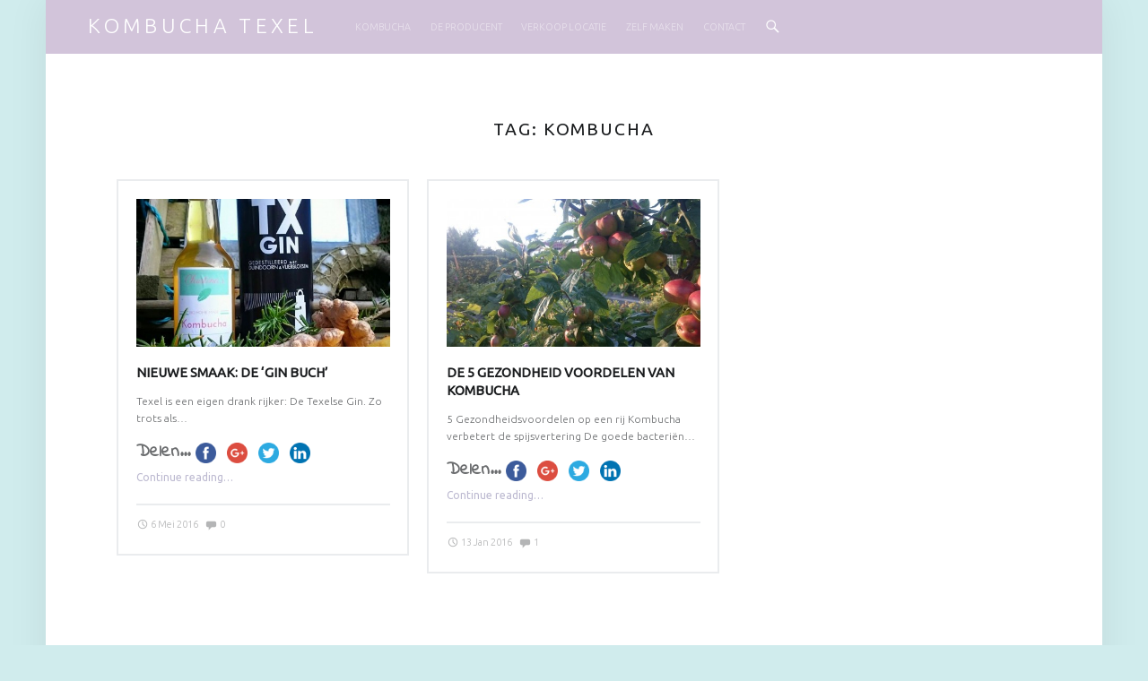

--- FILE ---
content_type: text/html; charset=UTF-8
request_url: http://www.kombuchatexel.nl/tag/kombucha/
body_size: 5154
content:
<!doctype html>
<html class="no-js" lang="nl-NL">

<head>

<title>kombucha &#8211; Kombucha Texel</title>
<meta charset="UTF-8" />
<meta name="viewport" content="width=device-width, initial-scale=1, maximum-scale=1" />
<link rel="profile" href="http://gmpg.org/xfn/11" />
<link rel="pingback" href="http://www.kombuchatexel.nl/xmlrpc.php" />
<link rel="alternate" type="application/rss+xml" title="Kombucha Texel &raquo; Feed" href="http://www.kombuchatexel.nl/feed/" />
<link rel="alternate" type="application/rss+xml" title="Kombucha Texel &raquo; Reactiesfeed" href="http://www.kombuchatexel.nl/comments/feed/" />
<link rel="alternate" type="application/rss+xml" title="Kombucha Texel &raquo; kombucha Tagfeed" href="http://www.kombuchatexel.nl/tag/kombucha/feed/" />
		<script type="text/javascript">
			window._wpemojiSettings = {"baseUrl":"https:\/\/s.w.org\/images\/core\/emoji\/72x72\/","ext":".png","source":{"concatemoji":"http:\/\/www.kombuchatexel.nl\/wp-includes\/js\/wp-emoji-release.min.js?ver=4.4.33"}};
			!function(e,n,t){var a;function i(e){var t=n.createElement("canvas"),a=t.getContext&&t.getContext("2d"),i=String.fromCharCode;return!(!a||!a.fillText)&&(a.textBaseline="top",a.font="600 32px Arial","flag"===e?(a.fillText(i(55356,56806,55356,56826),0,0),3e3<t.toDataURL().length):"diversity"===e?(a.fillText(i(55356,57221),0,0),t=a.getImageData(16,16,1,1).data,a.fillText(i(55356,57221,55356,57343),0,0),(t=a.getImageData(16,16,1,1).data)[0],t[1],t[2],t[3],!0):("simple"===e?a.fillText(i(55357,56835),0,0):a.fillText(i(55356,57135),0,0),0!==a.getImageData(16,16,1,1).data[0]))}function o(e){var t=n.createElement("script");t.src=e,t.type="text/javascript",n.getElementsByTagName("head")[0].appendChild(t)}t.supports={simple:i("simple"),flag:i("flag"),unicode8:i("unicode8"),diversity:i("diversity")},t.DOMReady=!1,t.readyCallback=function(){t.DOMReady=!0},t.supports.simple&&t.supports.flag&&t.supports.unicode8&&t.supports.diversity||(a=function(){t.readyCallback()},n.addEventListener?(n.addEventListener("DOMContentLoaded",a,!1),e.addEventListener("load",a,!1)):(e.attachEvent("onload",a),n.attachEvent("onreadystatechange",function(){"complete"===n.readyState&&t.readyCallback()})),(a=t.source||{}).concatemoji?o(a.concatemoji):a.wpemoji&&a.twemoji&&(o(a.twemoji),o(a.wpemoji)))}(window,document,window._wpemojiSettings);
		</script>
		<style type="text/css">
img.wp-smiley,
img.emoji {
	display: inline !important;
	border: none !important;
	box-shadow: none !important;
	height: 1em !important;
	width: 1em !important;
	margin: 0 .07em !important;
	vertical-align: -0.1em !important;
	background: none !important;
	padding: 0 !important;
}
</style>
<link rel='stylesheet' id='ssbaFont-css'  href='//fonts.googleapis.com/css?family=Indie+Flower&#038;ver=4.4.33' type='text/css' media='all' />
<link rel='stylesheet' id='wm-google-fonts-css'  href='//fonts.googleapis.com/css?family=Ubuntu%3A400%2C300&#038;subset&#038;ver=1.4.8' type='text/css' media='all' />
<link rel='stylesheet' id='wm-genericons-css'  href='http://www.kombuchatexel.nl/wp-content/themes/auberge/genericons/genericons.css?ver=1.4.8' type='text/css' media='all' />
<link rel='stylesheet' id='wm-starter-css'  href='http://www.kombuchatexel.nl/wp-content/themes/auberge/css/starter.css?ver=1.4.8' type='text/css' media='all' />
<link rel='stylesheet' id='wm-stylesheet-css'  href='http://www.kombuchatexel.nl/wp-content/themes/auberge/style.css?ver=1.4.8' type='text/css' media='all' />
<link rel='stylesheet' id='wm-colors-css'  href='http://www.kombuchatexel.nl/wp-content/themes/auberge/css/colors.css?ver=1.4.8' type='text/css' media='all' />
<style id='wm-colors-inline-css' type='text/css'>

body{background-color:#d0eced}.site-header {background-color:#d2c4da;color:#ffffff;}.site-footer {background-color:#bcb9d0;color:#8a8c8e;}.site-banner,.front-page-widgets-wrapper {background-color:#ffd8d8;color:#8a8c8e;}.site-banner-media:before {background:-webkit-linear-gradient(  top, rgba(255,216,216,0) 0%, #ffd8d8 100% );background:  linear-gradient( to bottom, rgba(255,216,216,0) 0%, #ffd8d8 100% );}a,.accent-color{color:#bcb9d0}.site-content div.sharedaddy .sd-content ul li a.sd-button:not(.no-text){color:#ffffff !important}.nav-search-form .form-search{background-color:#bcb9d0}.infinite-loader .spinner > div > div{background:#bcb9d0 !important}mark,ins,.highlight,pre:before,.pagination a,.pagination span,.label-sticky,.nav-search-form .form-search,.button,button,form button,.fl-node-content button,input[type="button"],input[type="reset"],input[type="submit"],.menu-group-nav a,.site-content div.sharedaddy .sd-content ul li a.sd-button:not(.no-text),.post-navigation .nav-previous,.post-navigation .nav-next,.bypostauthor > .comment-body .comment-author:before,.comment-navigation a,.widget_calendar tbody a,.widget .tagcloud a:hover,body #infinite-handle span,.rtb-message,.menu-toggle:before {background-color:#bcb9d0;color:#ffffff;}.label-sticky:before,.label-sticky:after {border-top-color:#bcb9d0;border-right-color:#bcb9d0;}input:focus,select:focus,textarea:focus,.posts .hentry:hover,.widget .tagcloud a:hover,.site .picker__input.picker__input--active{border-color:#bcb9d0}mark,ins,.highlight {-webkit-box-shadow:.38em 0 0 #bcb9d0, -.38em 0 0 #bcb9d0;  box-shadow:.38em 0 0 #bcb9d0, -.38em 0 0 #bcb9d0;}.post-navigation .has-post-thumbnail:before {background:#bcb9d0;background:-webkit-linear-gradient(  right, rgba(188,185,208,0) 19%, #bcb9d0 81% );background:  linear-gradient( to left, rgba(188,185,208,0) 19%, #bcb9d0 81% );}.post-navigation .nav-next.has-post-thumbnail:before {background:#bcb9d0;background:-webkit-linear-gradient( left, rgba(188,185,208,0) 19%, #bcb9d0 81% );background:  linear-gradient( to right, rgba(188,185,208,0) 19%, #bcb9d0 81% );}   ::-webkit-input-placeholder{color:#9a9c9e}   :-ms-input-placeholder{color:#9a9c9e !important}   ::-moz-placeholder{color:#9a9c9e}:disabled::-webkit-input-placeholder{color:#9a9c9e} :disabled:-ms-input-placeholder{color:#9a9c9e !important}   :disabled::-moz-placeholder{color:#9a9c9e}html {font-family:'Ubuntu', 'Helvetica Neue', Helvetica, Arial, sans-serif;font-size:12px;}h1, h2, h3, h4, h5, h6,.h1, .h2, .h3, .h4, .h5, .h6{font-family:'Ubuntu', 'Helvetica Neue', Helvetica, Arial, sans-serif}.site-title{font-family:'Ubuntu', 'Helvetica Neue', Helvetica, Arial, sans-serif}

</style>
<script type='text/javascript' src='http://www.kombuchatexel.nl/wp-includes/js/jquery/jquery.js?ver=1.11.3'></script>
<script type='text/javascript' src='http://www.kombuchatexel.nl/wp-includes/js/jquery/jquery-migrate.min.js?ver=1.2.1'></script>
<link rel='https://api.w.org/' href='http://www.kombuchatexel.nl/wp-json/' />
<link rel="EditURI" type="application/rsd+xml" title="RSD" href="http://www.kombuchatexel.nl/xmlrpc.php?rsd" />
<link rel="wlwmanifest" type="application/wlwmanifest+xml" href="http://www.kombuchatexel.nl/wp-includes/wlwmanifest.xml" /> 
<meta name="generator" content="WordPress 4.4.33" />
<style type="text/css">	.ssba {
									
									
									
									
								}
								.ssba img
								{
									width: 35px !important;
									padding: 6px;
									border:  0;
									box-shadow: none !important;
									display: inline !important;
									vertical-align: middle;
								}
								.ssba, .ssba a
								{
									text-decoration:none;
									border:0;
									background: none;
									font-family: Indie Flower;
									font-size: 	20px;
									
									font-weight: bold;
								}</style><style type="text/css" id="custom-background-css">
body.custom-background { background-color: #d0eced; }
</style>
<link rel="icon" href="http://www.kombuchatexel.nl/wp-content/uploads/2017/10/cropped-Kombucha-Logo-WEB-32x32.png" sizes="32x32" />
<link rel="icon" href="http://www.kombuchatexel.nl/wp-content/uploads/2017/10/cropped-Kombucha-Logo-WEB-192x192.png" sizes="192x192" />
<link rel="apple-touch-icon-precomposed" href="http://www.kombuchatexel.nl/wp-content/uploads/2017/10/cropped-Kombucha-Logo-WEB-180x180.png" />
<meta name="msapplication-TileImage" content="http://www.kombuchatexel.nl/wp-content/uploads/2017/10/cropped-Kombucha-Logo-WEB-270x270.png" />

</head>


<body id="top" class="archive custom-background is-posts-list not-front-page tag tag-4 tag-kombucha">

<div id="page" class="hfeed site">
	<div class="site-inner">


<header id="masthead" class="site-header" role="banner" itemscope itemtype="http://schema.org/WPHeader">

<div class="site-branding"><h1 class="site-title logo type-text"><a href="http://www.kombuchatexel.nl/" title="Kombucha Texel | Gezonde gefermenteerde dorstlesser van Texel"><span class="text-logo">Kombucha Texel</span></a></h1><h2 class="site-description">Gezonde gefermenteerde dorstlesser van Texel</h2></div><nav id="site-navigation" class="main-navigation" role="navigation" itemscope itemtype="http://schema.org/SiteNavigationElement"><span class="screen-reader-text">Kombucha Texel site navigation</span><a class="skip-link screen-reader-text" href="#content">Skip to content</a><div class="main-navigation-inner"><div class="menu"><ul><li class="page_item page-item-2 page_item_has_children"><a href="http://www.kombuchatexel.nl/voorbeeld-pagina/">Kombucha</a><ul class='children'><li class="page_item page-item-4"><a href="http://www.kombuchatexel.nl/voorbeeld-pagina/drink-kombucha/">Het proces</a></li><li class="page_item page-item-24"><a href="http://www.kombuchatexel.nl/voorbeeld-pagina/ingredienten/">Ingrediënten</a></li><li class="page_item page-item-22"><a href="http://www.kombuchatexel.nl/voorbeeld-pagina/soorten/">Gebruik tips</a></li></ul></li><li class="page_item page-item-10"><a href="http://www.kombuchatexel.nl/christinas/">De producent</a></li><li class="page_item page-item-13"><a href="http://www.kombuchatexel.nl/verkoop-locatie/">Verkoop locatie</a></li><li class="page_item page-item-35"><a href="http://www.kombuchatexel.nl/zelf-maken/">Zelf maken</a></li><li class="page_item page-item-62"><a href="http://www.kombuchatexel.nl/contact/">Contact</a></li></ul></div>
<div id="nav-search-form" class="nav-search-form"><a href="#" id="search-toggle" class="search-toggle"><span class="screen-reader-text">Search</span></a>
<form method="get" class="form-search" action="http://www.kombuchatexel.nl/">
	<label for="search-field" class="screen-reader-text">Search</label>
	<input type="search" value="" placeholder="Search field: type and press enter" name="s" class="search-field" id="search-field" />
</form></div></div><button id="menu-toggle" class="menu-toggle" aria-controls="site-navigation" aria-expanded="false">Menu</button></nav>

</header>



<div id="content" class="site-content">
	<div id="primary" class="content-area">
		<main id="main" class="site-main clearfix" role="main">


	<section class="archives-listing">

		<header class="page-header">
			<h1 class="page-title">Tag: kombucha</h1>		</header>

		<div id="posts" class="posts posts-list clearfix" itemscope itemtype="http://schema.org/ItemList">
<article id="post-73" class="post-73 post type-post status-publish format-standard has-post-thumbnail hentry category-nieuwe-smaak category-tips tag-kombucha tag-texelse-gin" itemscope itemprop="blogPost" itemtype="http://schema.org/BlogPosting">

	
		<div class="entry-media">

			<figure class="post-thumbnail" itemprop="image">

				<a href="http://www.kombuchatexel.nl/2016/05/06/nieuwe-smaak-de-gin-buch/" title="Nieuwe smaak: De &#8216;Gin Buch&#8217;"><img width="480" height="280" src="http://www.kombuchatexel.nl/wp-content/uploads/2016/05/gin-480x280.jpg" class="attachment-thumbnail size-thumbnail wp-post-image" alt="gin" /></a>
			</figure>

		</div>

		<div class="entry-inner"><header class="entry-header"><h1 class="entry-title" itemprop="name"><a href="http://www.kombuchatexel.nl/2016/05/06/nieuwe-smaak-de-gin-buch/" rel="bookmark">Nieuwe smaak: De &#8216;Gin Buch&#8217;</a></h1></header><div class="entry-content" itemprop="description"><p class="post-excerpt">Texel is een eigen drank rijker: De Texelse Gin. Zo trots als&hellip;</p>
<!-- Simple Share Buttons Adder (6.1.5) simplesharebuttons.com --><div class="ssba ssba-wrap"><div style="text-align:left">Delen...<a data-site="" class="ssba_facebook_share" href="http://www.facebook.com/sharer.php?u=http://www.kombuchatexel.nl/2016/05/06/nieuwe-smaak-de-gin-buch/"  target="_blank" ><img src="http://www.kombuchatexel.nl/wp-content/plugins/simple-share-buttons-adder/buttons/somacro/facebook.png" title="Facebook" class="ssba ssba-img" alt="Share on Facebook" /></a><a data-site="" class="ssba_google_share" href="https://plus.google.com/share?url=http://www.kombuchatexel.nl/2016/05/06/nieuwe-smaak-de-gin-buch/"  target="_blank" ><img src="http://www.kombuchatexel.nl/wp-content/plugins/simple-share-buttons-adder/buttons/somacro/google.png" title="Google+" class="ssba ssba-img" alt="Share on Google+" /></a><a data-site="" class="ssba_twitter_share" href="http://twitter.com/share?url=http://www.kombuchatexel.nl/2016/05/06/nieuwe-smaak-de-gin-buch/&amp;text=Nieuwe+smaak%3A+De+%E2%80%98Gin+Buch%E2%80%99+"  target="_blank" ><img src="http://www.kombuchatexel.nl/wp-content/plugins/simple-share-buttons-adder/buttons/somacro/twitter.png" title="Twitter" class="ssba ssba-img" alt="Tweet about this on Twitter" /></a><a data-site="linkedin" class="ssba_linkedin_share ssba_share_link" href="http://www.linkedin.com/shareArticle?mini=true&amp;url=http://www.kombuchatexel.nl/2016/05/06/nieuwe-smaak-de-gin-buch/"  target="_blank" ><img src="http://www.kombuchatexel.nl/wp-content/plugins/simple-share-buttons-adder/buttons/somacro/linkedin.png" title="LinkedIn" class="ssba ssba-img" alt="Share on LinkedIn" /></a></div></div><div class="link-more"><a href="http://www.kombuchatexel.nl/2016/05/06/nieuwe-smaak-de-gin-buch/">Continue reading<span class="screen-reader-text"> "Nieuwe smaak: De &#8216;Gin Buch&#8217;"</span>&hellip;</a></div></div><div class="entry-meta"><time datetime="2016-05-06T20:10:12+00:00" class="entry-date entry-meta-element published" title="6 mei 2016 | 20:10" itemprop="datePublished">6 Mei 2016</time> <span class="comments-link entry-meta-element"><a href="http://www.kombuchatexel.nl/2016/05/06/nieuwe-smaak-de-gin-buch/#respond" title="Comments: 0"><span class="comments-title">Comments: </span><span class="comments-count">0</span></a></span> </div></div>
</article>
<article id="post-1" class="post-1 post type-post status-publish format-standard has-post-thumbnail hentry category-gezondheid category-tips tag-detox tag-gezond tag-kombucha tag-ontgiften" itemscope itemprop="blogPost" itemtype="http://schema.org/BlogPosting">

	
		<div class="entry-media">

			<figure class="post-thumbnail" itemprop="image">

				<a href="http://www.kombuchatexel.nl/2016/01/13/hallo-wereld/" title="De 5 gezondheid voordelen van Kombucha"><img width="480" height="280" src="http://www.kombuchatexel.nl/wp-content/uploads/2016/03/DSC_0824-480x280.jpg" class="attachment-thumbnail size-thumbnail wp-post-image" alt="DSC_0824" /></a>
			</figure>

		</div>

		<div class="entry-inner"><header class="entry-header"><h1 class="entry-title" itemprop="name"><a href="http://www.kombuchatexel.nl/2016/01/13/hallo-wereld/" rel="bookmark">De 5 gezondheid voordelen van Kombucha</a></h1></header><div class="entry-content" itemprop="description"><p class="post-excerpt">5 Gezondheidsvoordelen op een rij Kombucha verbetert de spijsvertering De goede bacteriën&hellip;</p>
<!-- Simple Share Buttons Adder (6.1.5) simplesharebuttons.com --><div class="ssba ssba-wrap"><div style="text-align:left">Delen...<a data-site="" class="ssba_facebook_share" href="http://www.facebook.com/sharer.php?u=http://www.kombuchatexel.nl/2016/01/13/hallo-wereld/"  target="_blank" ><img src="http://www.kombuchatexel.nl/wp-content/plugins/simple-share-buttons-adder/buttons/somacro/facebook.png" title="Facebook" class="ssba ssba-img" alt="Share on Facebook" /></a><a data-site="" class="ssba_google_share" href="https://plus.google.com/share?url=http://www.kombuchatexel.nl/2016/01/13/hallo-wereld/"  target="_blank" ><img src="http://www.kombuchatexel.nl/wp-content/plugins/simple-share-buttons-adder/buttons/somacro/google.png" title="Google+" class="ssba ssba-img" alt="Share on Google+" /></a><a data-site="" class="ssba_twitter_share" href="http://twitter.com/share?url=http://www.kombuchatexel.nl/2016/01/13/hallo-wereld/&amp;text=De+5+gezondheid+voordelen+van+Kombucha+"  target="_blank" ><img src="http://www.kombuchatexel.nl/wp-content/plugins/simple-share-buttons-adder/buttons/somacro/twitter.png" title="Twitter" class="ssba ssba-img" alt="Tweet about this on Twitter" /></a><a data-site="linkedin" class="ssba_linkedin_share ssba_share_link" href="http://www.linkedin.com/shareArticle?mini=true&amp;url=http://www.kombuchatexel.nl/2016/01/13/hallo-wereld/"  target="_blank" ><img src="http://www.kombuchatexel.nl/wp-content/plugins/simple-share-buttons-adder/buttons/somacro/linkedin.png" title="LinkedIn" class="ssba ssba-img" alt="Share on LinkedIn" /></a></div></div><div class="link-more"><a href="http://www.kombuchatexel.nl/2016/01/13/hallo-wereld/">Continue reading<span class="screen-reader-text"> "De 5 gezondheid voordelen van Kombucha"</span>&hellip;</a></div></div><div class="entry-meta"><time datetime="2016-01-13T14:06:09+00:00" class="entry-date entry-meta-element published" title="13 januari 2016 | 14:06" itemprop="datePublished">13 Jan 2016</time> <span class="comments-link entry-meta-element"><a href="http://www.kombuchatexel.nl/2016/01/13/hallo-wereld/#comments" title="Comments: 1"><span class="comments-title">Comments: </span><span class="comments-count">1</span></a></span> </div></div>
</article></div>
	</section>

	

		</main><!-- /#main -->
	</div><!-- /#primary -->
</div><!-- /#content -->



<footer id="colophon" class="site-footer" itemscope itemtype="http://schema.org/WPFooter">

<div class="site-footer-area footer-area-site-info"><div class="site-info-container"><div class="site-info" role="contentinfo">&copy; 2026 <a href="http://www.kombuchatexel.nl/" title="Kombucha Texel">Kombucha Texel</a>. Powered by <a href="https://wordpress.org">WordPress</a>. Theme by <a href="http://www.webmandesign.eu/">WebMan Design</a>. <a href="#top" id="back-to-top" class="back-to-top">Back to top &uarr;</a></div></div></div>

</footer>


	</div><!-- /.site-inner -->
</div><!-- /#page -->

<script type='text/javascript' src='http://www.kombuchatexel.nl/wp-content/plugins/simple-share-buttons-adder/js/ssba.min.js?ver=4.4.33'></script>
<script type='text/javascript' src='http://www.kombuchatexel.nl/wp-includes/js/masonry.min.js?ver=3.1.2'></script>
<script type='text/javascript' src='http://www.kombuchatexel.nl/wp-includes/js/jquery/jquery.masonry.min.js?ver=3.1.2'></script>
<script type='text/javascript' src='http://www.kombuchatexel.nl/wp-content/themes/auberge/js/imagesloaded.pkgd.min.js?ver=1.4.8'></script>
<script type='text/javascript' src='http://www.kombuchatexel.nl/wp-content/themes/auberge/js/scripts-navigation.js?ver=1.4.8'></script>
<script type='text/javascript'>
/* <![CDATA[ */
var $scriptsInline = {"text_menu_group_nav":"\u2191 Menu sections"};
/* ]]> */
</script>
<script type='text/javascript' src='http://www.kombuchatexel.nl/wp-content/themes/auberge/js/scripts-global.js?ver=1.4.8'></script>
<script type='text/javascript' src='http://www.kombuchatexel.nl/wp-content/themes/auberge/js/skip-link-focus-fix.js?ver=1.4.8'></script>
<script type='text/javascript' src='http://www.kombuchatexel.nl/wp-includes/js/wp-embed.min.js?ver=4.4.33'></script>

</body>

</html>

--- FILE ---
content_type: text/css
request_url: http://www.kombuchatexel.nl/wp-content/themes/auberge/style.css?ver=1.4.8
body_size: 10362
content:
/**
 * Theme Name:   Auberge
 * Theme URI:    http://www.webmandesign.eu/auberge-wordpress-theme/
 * Author:       WebMan
 * Author URI:   http://www.webmandesign.eu/
 * Description:  <strong>Auberge</strong> is responsive, retina-ready, modern restaurant and café WordPress theme. Supports Beaver Builder page builder plugin, Jetpack plugin to create a food menu, Schema.org markup, Theme Hook Alliance action hooks, translation-ready code, header slideshow, customizable colors and layout, and other cool features. The theme is compatible with Chrome, Safari, Opera, Firefox, Internet Explorer 9+ browsers. Thank you for using one of WebMan's themes (more cool WordPress themes can be found at www.webmandesign.eu). Theme demo at http://themedemos.webmandesign.eu/auberge/
 * Version:      1.4.8
 * License:      GNU General Public License v3
 * License URI:  http://www.gnu.org/licenses/gpl-3.0.html
 * Tags:         black, gray, green, silver, white, light, dark, one-column, two-columns, three-columns, four-columns, right-sidebar, responsive-layout, custom-background, custom-colors, custom-header, custom-menu, editor-style, featured-image-header, featured-images, flexible-header, full-width-template, microformats, sticky-post, theme-options, threaded-comments, translation-ready
 * Text Domain:  wm_domain
 *
 * This theme, like WordPress, is licensed under the GPL.
 * Use it to make something cool, have fun, and share what you've learned with others.
 */





/**
 * CONTENT:
 *
 *   1. Font icons basics
 *   2. Core styles
 *   3. Typography
 *   4. WordPress styles
 *   5. Forms
 *   6. Headings
 *   7. Site header
 *   8. Site content
 *   9. Comments
 *  10. Sidebar and widgets
 *  11. Site footer
 * 100. Plugins integration
 * 200. Responsive styles
 */





/**
 * 1. Font icons basics
 */

	pre:before,
	#cancel-comment-reply-link:before,
	.menu-toggle:before,
	.main-navigation .menu-item-has-children > a:after,
	.search-toggle:before,
	.social-links a:before,
	.posts .type-page:before,
	.posts .type-nova_menu_item:before,
	.search-results .type-post:before,
	.entry-meta-element:before,
	.entry-meta .comments-link a:before,
	.entry-meta .entry-likes a:before,
	.post-table-of-contents a:before,
	.bypostauthor .comment-author:before,
	.post-navigation .meta-nav:after,
	.post-navigation .meta-nav:before,
	.comment-edit-link:before,
	.comment-reply-link:before,
	.widget_archive li:before,
	.widget_categories li:before,
	.widget_nav_menu li:before,
	.widget_pages li:before,
	.widget_recent_comments li:before,
	.widget_recent_entries li:before,
	.widget_zilla_likes_widget li:before,
	.rtb-booking-form legend:before,
	.rtb-booking-form .add-message a:before {
		font-family: 'Genericons';
		font-style: normal;
		font-weight: normal;
		font-variant: normal;
		text-decoration: inherit;
		text-transform: none;
		-moz-osx-font-smoothing: grayscale;
		 -webkit-font-smoothing: antialiased;
		speak: none;
	}

	.genericon.vertical-align-middle:before   { vertical-align: middle;   }
	.genericon.vertical-align-baseline:before { vertical-align: baseline; }
	.genericon.vertical-align-bottom:before   { vertical-align: bottom;   }





/**
 * 2. Core styles
 */

	/**
	 * Main layout
	 */

		body {
			padding-left: 4%;
			padding-right: 4%;
		}

			.site {
				width: 100%;
				max-width: 1640px;
				margin: 0 auto;
				-webkit-box-shadow: 0 0 3.62rem rgba(0,0,0, .07);
				        box-shadow: 0 0 3.62rem rgba(0,0,0, .07);
			}

			.site-content,
			.fl-builder.home .page-section,
			.site-footer-area,
			.front-page-widgets,
			.breadcrumbs {
				width: 1020px;
				max-width: 88%;
				margin: 0 auto;
			}



	/**
	 * Global elements and classes
	 */


		hr { margin: 3.62em 0; }



		/**
		 * Tables
		 */

			caption { text-align: left; }



		/**
		 * Classes
		 */

			.text-center { text-align: center; }



		/**
		 * Clearing
		 */

			.menu-items:before,
			.menu-items:after {
				content: ' ';
				display: table;
			}
			.menu-items:after { clear: both; }



	/**
	 * Pagination
	 */

		.pagination {
			margin-top: 1.62rem;
			text-align: center;
		}

		/* Dots */

			.pagination > span.dots,
			.pagination .extend {
				background: transparent;
				color: inherit;
			}





/**
 * 3. Typography
 *
 * Tips from:
 * @link  http://goo.gl/Hhb0jD
 * @link  http://typeplate.com
 * @link  http://www.pearsonified.com/typography/
 */

	/**
	 * Base
	 */

		html { font-family: 'Ubuntu', 'Helvetica Neue', Helvetica, Arial, sans-serif; }



	/**
	 * Font sizes
	 */

		/**
		 * Relative font sizes:
		 */

			/* Relative to root */

				.widget-title { font-size: .81rem; }

				.site-title { font-size: 1.9rem; }

				.site-banner h1 { font-size: 3.62rem; }

			/* Relative to container */

				.entry-title .entry-edit { font-size: .62em; }

				.sidebar,
				.menu-group-nav-link { font-size: .81em; }

				.main-navigation .menu,
				.nav-search-form,
				.food-menu-item-description,
				.posts .entry-meta,
				.site-footer { font-size: .9em; }

				.food-menu-item-header h3 { font-size: 1.15em; }

				.posts .entry-title,
				.comments-title,
				.social-links { font-size: 1.24em; }

				.post-navigation a { font-size: 1.38em; }

				.nav-search-form .search-field { font-size: 1.62em; }

				.error-404 .page-title,
				.not-found .page-title { font-size: 2.24em; }



	/**
	 * Font weights
	 */

		body,
		.entry-title .entry-edit,
		.site-title,
		.items .food-menu-item-description .post-excerpt,
		.pagination,
		.post-navigation .meta-nav { font-weight: 300; }

		h1, h2, h3, h4, h5, h6,
		.h1, .h2, .h3, .h4, .h5, .h6,
		.site-banner .post .entry-title,
		.link-more,
		.is-singular .post-excerpt,
		.post-excerpt.has-more-tag,
		#back-to-top { font-weight: 400; }

		abbr { font-weight: 600; }

		.active-menu-item > a,
		.post .entry-title,
		.menu-group-title,
		.comment-form label { font-weight: 700; }



	/**
	 * Line heights
	 */

		.site-header,
		.type-img a { line-height: 5rem; }

		.post-navigation a { line-height: 1.38; }

		.food-menu-item-header h3 { line-height: 1.19; }

		.site-header .social-links { line-height: inherit; }





/**
 * 4. WordPress styles
 */

	/**
	 * Sticky posts
	 */

		.sticky {}

			.label-sticky {
				position: absolute;
				display: block;
				width: 32px;
				height: 32px;
				right: 0;
				top: 0;
				line-height: 28px;
				text-align: center;
				z-index: 10;
			}

				.label-sticky .genericon {
					margin-left: -.38em;
					font-size: 18px;
					vertical-align: bottom;
				}

				.label-sticky:before,
				.label-sticky:after {
					content: '';
					position: absolute;
					display: block;
					border: 16px solid transparent;
				}
					.label-sticky:before {
						right: 100%;
						top: 0;
					}
					.label-sticky:after {
						right: 0;
						top: 100%;
					}





/**
 * 5. Forms
 */

	/**
	 * Basic form styles
	 */

		/* Buttons */

			.button,
			button,
			input[type="button"],
			input[type="reset"],
			input[type="submit"] {
				padding: 1em;
				border: 0;
			}

				.button:hover,
				button:hover,
				input[type="button"]:hover,
				input[type="reset"]:hover,
				input[type="submit"]:hover,
				.button:focus,
				button:focus,
				input[type="button"]:focus,
				input[type="reset"]:focus,
				input[type="submit"]:focus,
				.button:active,
				button:active,
				input[type="button"]:active,
				input[type="reset"]:active,
				input[type="submit"]:active { opacity: .75; }

				.button:active,
				button:active,
				input[type="button"]:active,
				input[type="reset"]:active,
				input[type="submit"]:active { opacity: .9; }



	/**
	 * Comments form
	 */

		#cancel-comment-reply-link:before {
			content: '\f405';
			margin-right: .19em;
			font-size: 1.38em;
			vertical-align: middle;
		}





/**
 * 6. Headings
 */

	h1, h2, h3, h4, h5, h6,
	.h1, .h2, .h3, .h4, .h5, .h6 { text-transform: uppercase; }

	h1, h2, h3,
	.h1, .h2, .h3 { letter-spacing: .1em; }



	/**
	 * Entry title
	 */

		.entry-title,
		.page-title {
			padding: 0;
			margin: 0 0 6%;
			text-transform: uppercase;
			-ms-word-wrap: break-word;
    	    word-wrap: break-word;
		}

		.page-title {
			padding: 3.62rem 0;
			margin: 0;
			text-align: center;
			border-top: 2px solid;
		}
			.archive .page-title,
			.search .page-title,
			.error404 .page-title {
				padding-top: 0;
				border: 0;
			}

		.tax-nova_menu .page-header,
		.tax-nova_menu .menu-group-nav,
		.tax-nova_menu .menu-group-nav-link { display: none; }



	/**
	 * Widget title
	 */

		.widget-title { letter-spacing: .1em; }





/**
 * 7. Site header
 */

	.site-header {
		position: relative;
		padding: 0 4%;
		z-index: 999;
	}



	/**
	 * Site branding (logo)
	 */

		.site-branding {
			float: left;
			display: inline-block;
			margin: 0;
			color: inherit;
		}

			.site-title {
				display: inline-block;
				position: relative;
				top: -.09em;
				margin: 0;
				letter-spacing: .19em;
				text-transform: uppercase;
				vertical-align: middle;
			}
			.site-title,
			.logo-font { text-rendering: auto; }

			.site-description {
				clip: rect(1px, 1px, 1px, 1px);
				position: absolute !important;
				height: 1px;
				width: 1px;
				overflow: hidden;
			}

			.site-title,
			.site-branding a,
			.site-branding a:hover,
			.site-branding a:active {
				text-decoration: none;
				color: inherit;
			}

			.site-branding img {
				display: inline-block;
				width: auto;
				max-height: 4.62rem;
				vertical-align: middle;
			}



	/**
	 * Navigation
	 */

		.main-navigation {
			float: left;
			position: relative;
			display: inline-block;
			margin-left: 4%;
		}

			.main-navigation a:hover,
			.main-navigation a:active { color: inherit; }

			.main-navigation .menu { float: left; }

			.main-navigation ul {
				padding: 0;
				margin: 0;
				text-transform: uppercase;
				list-style: none;
			}

				.main-navigation li {
					float: left;
					position: relative;
					padding: 0;
					margin: 0 2em 0 0;
					white-space: nowrap;
				}

					.main-navigation ul a {
						display: inline-block;
						max-width: 100%; /* fix for FF and IE */
						padding: 0;
						text-decoration: none;
						color: inherit;
						opacity: .5;
						-webkit-transition: all .4s ease-in-out;
						        transition: all .4s ease-in-out;
					}

					.menu-item-description {
						display: block;
						text-transform: uppercase;
						opacity: .5;
					}
						.main-navigation .menu > ul > li > a .menu-item-description { display: none; }

			/* Submenu expander button */

				.main-navigation .expander {
					display: inline-block;
					position: absolute;
					width: 16px;
					height: 16px;
					right: 0;
					top: 50%;
					padding: 0;
					margin-left: 2px;
					line-height: 12px;
					text-align: center;
					font-size: 14px;
					font-weight: 400;
					border: 1px solid;
					border-radius: 50%;
					-webkit-transform: translateY(-50%);
					    -ms-transform: translateY(-50%);
					        transform: translateY(-50%);
				}

				.main-navigation li li .expander { right: 1em; }

					.main-navigation .expander::before { content: '+'; }

					.main-navigation li:hover > a .expander::before,
					.main-navigation li[aria-expanded="true"] > a .expander::before { content: '-'; }

				.main-navigation li.menu-item-has-children > a { padding-right: 1.62em; }
				.main-navigation li li.menu-item-has-children > a { padding-right: 2.62em; }



			/**
			 * Submenu
			 */

				.main-navigation li ul {
					position: absolute;
					visibility: hidden;
					min-width: 100%;
					min-width: calc( 100% + 3.24em );
					left: -1.62em;
					top: 138%;
					padding: 0 0 .38em;
					margin: 0;
					text-transform: none;
					opacity: 0;
					z-index: 99;
					border-radius: 0 0 .38em .38em;
					-webkit-box-shadow: 0 5px 20px 0 rgba(0,0,0, .4);
					        box-shadow: 0 5px 20px 0 rgba(0,0,0, .4);
					-webkit-transition: all .4s ease-in-out;
					        transition: all .4s ease-in-out;
				}
				.main-navigation li:hover > ul,
				.main-navigation li[aria-expanded="true"] > ul {
					visibility: visible;
					top: 100%;
					opacity: 1;
				}

					.main-navigation li li,
					.main-navigation li li a {
						-webkit-transition: all .2s ease-in-out;
						        transition: all .2s ease-in-out;
					}

					.main-navigation li li {
						float: none;
						display: block;
						margin: 0;
						line-height: 1.62;
						border-top: 1px solid;
					}
						.main-navigation li li:first-child { border: 0; }

						.main-navigation li li > a {
							display: block;
							padding: .62em 1.62em;
							color: inherit;
						}



				/**
				 * Sub-submenu
				 */

					.main-navigation li li ul {
						visibility: hidden;
						min-width: 0;
						left: 119%;
						right: auto;
						padding-top: .38em;
						border-radius: .38em;
						-webkit-transition: opacity .4s, left .4s ease-in-out;
						        transition: opacity .4s, left .4s ease-in-out;
					}
						.main-navigation li li:hover > ul,
						.main-navigation li li[aria-expanded="true"] > ul {
							left: 100%;
							right: auto;
							top: -.38em;
						}



		/**
		 * Active menu item
		 */

			.main-navigation .menu a:hover,
			.main-navigation .menu li:hover > a,
			.main-navigation .menu li.active-menu-item > a { opacity: 1; }



		/**
		 * Mobile menu toggle
		 */

			.menu-toggle { display: none; }



		/**
		 * Navigation search form
		 */

			.nav-search-form {
				float: right;
				padding: 0;
				vertical-align: top;
			}

				.search-toggle {
					display: inline-block;
					position: relative;
					font-size: 1.62rem;
					color: inherit;
					vertical-align: top;
				}
					.search-toggle:before {
						content: '\f400';
						vertical-align: top;
					}
					.nav-search-form.active .search-toggle:before { content: '\f406'; }

					.search-toggle:hover { text-decoration: none; }

				.nav-search-form .form-search {
					position: absolute;
					width: 100%;
					max-width: 100%;
					top: -100%;
					right: 0;
					padding: 1rem;
					text-align: center;
					line-height: 1;
					opacity: 0;
					z-index: -1;
					overflow: hidden;
					-webkit-box-shadow: 0 5px 20px 0 rgba(0,0,0, .2);
					        box-shadow: 0 5px 20px 0 rgba(0,0,0, .2);
					-webkit-transition: all .2s ease-in-out;
					        transition: all .2s ease-in-out;
				}
					.nav-search-form.active .form-search,
					.no-js .nav-search-form:hover .form-search {
						top: 100%;
						opacity: 1;
					}

					.nav-search-form .search-field,
					.nav-search-form .search-field:focus {
						padding: 4% 2%;
						vertical-align: top;
					}



	/**
	 * Social links menu
	 */

		.social-links { float: right; }
		.social-links a { opacity: .5; }

			.social-links ul {
				margin: 0;
				list-style: none;
				overflow: hidden;
			}

				.social-links li { float: left; }

					.social-links a {
						padding-left: .62em;
						color: inherit;
						-webkit-transition: all .4s;
						        transition: all .4s;
					}
						.social-links a:hover {
							text-decoration: none;
							opacity: 1;
						}

						.social-links a:before {
							content: '';
							display: inline-block;
							vertical-align: top;
						}

						.social-links a[href^="http"]:before,
						.social-links .website a:before                  { content: '\f475'; }

						.social-links a[href*="mailto:"]:before,
						.social-links .email a:before                    { content: '\f410'; }

						.social-links a[href*="/feed/"]:before,
						.social-links .rss a:before                      { content: '\f413'; }


						.social-links a[href*="codepen.io"]:before,
						.social-links .codepen a:before                  { content: '\f216'; }

						.social-links a[href*="digg.com"]:before,
						.social-links .digg a:before                     { content: '\f221'; }

						.social-links a[href*="dribbble.com"]:before,
						.social-links .dribbble a:before                 { content: '\f201'; }

						.social-links a[href*="dropbox.com"]:before,
						.social-links .dropbox a:before                  { content: '\f225'; }

						.social-links a[href*="facebook.com"]:before,
						.social-links .facebook a:before                 { content: '\f204'; }

						.social-links a[href*="flickr.com"]:before,
						.social-links .flickr a:before                   { content: '\f211'; }

						.social-links a[href*="foursquare.com"]:before,
						.social-links .foursquare a:before               { content: '\f226'; }

						.social-links a[href*="github.com"]:before,
						.social-links .github a:before                   { content: '\f200'; }

						.social-links a[href*="instagram.com"]:before,
						.social-links .instagram a:before                { content: '\f215'; }

						.social-links a[href*="linkedin.com"]:before,
						.social-links .linkedin a:before                 { content: '\f207'; }

						.social-links a[href*="pinterest.com"]:before,
						.social-links .pinterest a:before                { content: '\f209'; }

						.social-links a[href*="plus.google.com"]:before,
						.social-links .google-plus a:before              { content: '\f218'; }

						.social-links a[href*="getpocket.com"]:before,
						.social-links .pocket a:before                   { content: '\f224'; }

						.social-links a[href*="polldaddy.com"]:before,
						.social-links .polldaddy a:before                { content: '\f217'; }

						.social-links a[href*="reddit.com"]:before,
						.social-links .reddit a:before                   { content: '\f222'; }

						.social-links a[href*="skype:"]:before,
						.social-links .skype a:before                    { content: '\f220'; }

						.social-links a[href*="spotify.com"]:before,
						.social-links .spotify a:before                  { content: '\f515'; }

						.social-links a[href*="stumbleupon.com"]:before,
						.social-links .stumbleupon a:before              { content: '\f223'; }

						.social-links a[href*="tumblr.com"]:before,
						.social-links .tumblr a:before                   { content: '\f214'; }

						.social-links a[href*="twitch.tv"]:before,
						.social-links .twitch a:before                   { content: '\f516'; }

						.social-links a[href*="twitter.com"]:before,
						.social-links .twitter a:before                  { content: '\f202'; }

						.social-links a[href*="vimeo.com"]:before,
						.social-links .vimeo a:before                    { content: '\f212'; }

						.social-links a[href*="wordpress.org"]:before,
						.social-links a[href*="wordpress.com"]:before,
						.social-links .wordpress a:before                { content: '\f205'; }

						.social-links a[href*="youtube.com"]:before,
						.social-links .youtube a:before                  { content: '\f213'; }



	/**
	 * Site banner (featured content)
	 */

		.site-banner {
			clear: both;
			position: relative;
		}

			.no-js .site-banner.enable-slider .hentry,
			.enable-slider .site-banner-inner:not(.slick-slider) .hentry { display: none; }
			.no-js .site-banner.enable-slider .hentry:first-child,
			.enable-slider .site-banner-inner:not(.slick-slider) .hentry:first-child { display: block; }

			.site-banner-header {
				position: absolute;
				width: 100%;
				bottom: 19%;
			}

			.site-banner a,
			.site-banner a:hover { text-decoration: none; }

			.site-banner h1,
			.site-banner .slider-nav,
			.site-banner .slick-dots {
				width: 1020px;
				max-width: 88%;
				padding: 0 19rem 0 0;
				margin: 0 auto;
				text-transform: none;
				letter-spacing: 2px;
				color: inherit;
			}

			.site-banner-media {
				position: relative;
				z-index: 0;
			}
				.site-banner-media:before {
					content: '';
					position: absolute;
					display: block;
					width: 100%;
					height: 38%;
					left: 0;
					bottom: 0;
					z-index: 1;
				}





/**
 * 8. Site content
 */

	.site-content { padding: 6% 0; }
		.home .site-content { padding: 4% 0; }



	/**
	 * Main content area
	 */

		.is-singular .site-main > .hentry {
			position: relative;
			float: left;
			width: 62%;
		}

		.single-post .entry-header { margin-bottom: 1.62em; }
		.single-post .main-heading.entry-header { margin-bottom: 0; }



		/**
		 * Post excerpt
		 */

			.single .post-excerpt,
			.post-excerpt.has-more-tag { text-transform: uppercase; }



		/**
		 * Media
		 */

			/* Images */

				.is-singular.not-front-page .entry-media { margin-bottom: 6%; }

				a img {
					-webkit-transition: all .4s ease-in-out;
					        transition: all .4s ease-in-out;
				}
					a img:hover {
						-webkit-box-shadow: 0 1rem .62rem -.62rem rgba(0,0,0, .25);
						        box-shadow: 0 1rem .62rem -.62rem rgba(0,0,0, .25);
					}

			/* Videos */

				.video-container,
				.wp-video .mejs-container,
				.wp-video-playlist .mejs-container {
					position: relative;
					max-width: 100%;
					height: 0 !important;
					padding: 0 0 56.25%; /* 16:9 ratio only */
				}
					.video-container iframe,
					.video-container object,
					.video-container embed,
					.wp-video .mejs-container .mejs-inner,
					.wp-video-playlist .mejs-container .mejs-inner {
						position: absolute;
						width: 100%;
						height: 100%;
						left: 0;
						top: 0;
					}

				.wp-video {
					width: 100% !important;
					height: auto !important;
				}



		/**
		 * Content columns
		 */

			.column {
				float: left;
				margin: 0 6% 0 0;
			}
			.column.last { margin-right: 0; }

				.column-12 { width: 47%;    }
				.column-13 { width: 29.33%; }
				.column-23 { width: 64.66%; }
				.column-14 { width: 21%;    }
				.column-34 { width: 73%;    }



		/**
		 * Page sections
		 */

			/* Page section basic elements */

				.page-section:first-child .page-title {
					padding-top: 0;
					border-top: 0;
				}

					.archive-link {
						clear: both;
						padding: 0 0 6%;
						text-align: center;
					}
						.archive-link a { display: inline-block; }

			/* Posts list in page section */

				.page-section .posts .hentry {
					z-index: 0;
					-webkit-transition: padding .4s, height .4s, -webkit-transform .4s, -webkit-box-shadow .4s;
					        transition: padding .4s, height .4s, transform .4s, box-shadow .4s;
				}
				.page-section .posts .hentry:hover {
					padding: 1.62rem;
					z-index: 9;
					-webkit-box-shadow: 0 .38rem 1.62rem rgba(0,0,0, .2);
					        box-shadow: 0 .38rem 1.62rem rgba(0,0,0, .2);
				}
				.page-section .posts .has-post-thumbnail { padding: 0; }
				.page-section .posts .has-post-thumbnail:hover {
					-webkit-transform: translateY( -1.62rem );
					    -ms-transform: translateY( -1.62rem );
					        transform: translateY( -1.62rem );
				}

					.page-section .posts .entry-media + .entry-inner {
						max-height: 0;
						padding-left: 1.62rem;
						padding-right: 1.62rem;
						margin-top: 0;
						opacity: 0;
						overflow: hidden;
						-webkit-transition: all .4s;
						        transition: all .4s;
					}
					.page-section .posts .hentry:hover .entry-media + .entry-inner {
						max-height: 400px;
						padding-left: 0;
						padding-right: 0;
						margin-top: 1.62rem;
						opacity: 1;
					}

			/* Page content after page section */

				.page-section + .hentry {
					padding-top: 6%;
					border-top: 2px solid;
				}

					.page-section + .hentry .entry-media { margin-bottom: 6%; }

			/* Page section after page content */

				.clear + .page-section,
				.hentry + .page-section,
				.sidebar + .page-section { margin-top: 6%; }



		/**
		 * Posts parts (post table of contents)
		 */

			.post-table-of-contents a:before {
				content: '\f404';
				margin-right: .38em;
				vertical-align: middle;
			}

			.post-table-of-contents .passed a:before { content: '\f418'; }

			.post-table-of-contents .current a:before { content: '\f403'; }



		/**
		 * Posts list
		 */

			.posts { margin: 0 -1%; }

				.posts .hentry {
					float: left;
					position: relative;
					width: 31.333%;
					padding: 1.62rem;
					margin: 0 1% 2%;
					border: 2px solid;
					-webkit-transition: border-color .6s;
					        transition: border-color .6s;
				}

					.posts .entry-title {
						margin-bottom: 1rem;
						letter-spacing: 0;
					}

					.posts .entry-inner { padding: 0; }
						.posts .entry-media + .entry-inner { margin-top: 1.62rem; }
						.posts .entry-inner p { margin-bottom: 1rem; }
						.link-more { margin-bottom: 1.62em; }

			/* Search list */

				.posts .type-page .post-excerpt,
				.posts .type-nova_menu_item .post-excerpt { margin-bottom: 0; }

				.posts .type-page:before,
				.posts .type-nova_menu_item:before,
				.search-results .type-post:before {
					display: inline-block;
					width: 2rem;
					height: 2rem;
					margin-bottom: 1rem;
					line-height: 2rem;
					text-align: center;
					font-size: 1.38rem;
					border: 1px solid;
					border-radius: 50%;
				}

					.search-results .type-post:before { content: '\f411'; }
					.posts .type-page:before { content: '\f443'; }
					.posts .type-nova_menu_item:before {
						content: '\e603';
						font-family: 'nova-font';
					}

			/* Archives tax description */

				.taxonomy-description {
					padding: 0 19%;
					margin-bottom: 3.62rem;
					text-align: center;
				}



		/**
		 * Items list (Food Menu items)
		 */

			.items {}

				.items section {
					clear: both;
					width: 62%;
					padding-bottom: 1em;
					margin-left: 38%;
					margin-bottom: 3.62em;
					border-bottom: 2px solid;
				}
				.items section:last-child {
					padding-bottom: 0;
					margin-bottom: 1em;
					border: 0;
				}

					.menu-group-header {
						float: left;
						width: 50%;
						padding-top: 3.62rem;
						margin-top: -3.62rem;
						margin-left: -61.29%;
					}
						.menu-group-header:focus { outline: 0; }

					.items .hentry {
						float: left;
						width: 46%;
						margin: 0 6% 2% 0;
					}
					.items .hentry:nth-child(2n+1) { margin-right: 0; }

						.items .entry-media { margin-bottom: 1rem; }
						.home .items .entry-media { display: none; }

						.food-menu-item-header {
							margin-bottom: .38em;
							overflow: hidden;
						}
							.food-menu-item-header .entry-title,
							.single-nova_menu_item .food-menu-item-header {
								margin: 0;
								overflow: hidden;
							}
							.single-nova_menu_item .food-menu-item-header .entry-title { margin-bottom: 6%; }

							.food-menu-item-title {
								float: left;
								max-width: 80%;
								letter-spacing: 0;
							}
							.food-menu-item-price {
								float: right;
								margin-left: 1em;
								letter-spacing: 0;
							}

				/* Food menu groups (sections) navigation */

					.menu-group-nav {
						list-style: none;
						padding: 3.62rem 0;
						margin: -3.62rem 0 0;
						text-align: center;
						outline: 0;
					}
						.menu-group-nav li {
							display: inline-block;
							margin-right: 1.62em;
						}
						.menu-group-nav a {
							display: inline-block;
							padding: .38em 1em;
						}

					.menu-group-nav-link {
						display: inline-block;
						padding: .62em 1em;
						margin-top: 1rem;
						text-transform: uppercase;
						border: 2px solid;
					}



		/**
		 * Entry meta
		 *
		 * JetPack plugin support (@link http://jetpack.me/)
		 * ZillaLikes plugin support (@link http://www.themezilla.com/plugins/zillalikes/)
		 */

			.posts .entry-meta { margin-top: 0; }

			.single .entry-meta {
				padding: 1em 0;
				margin-top: 0;
				border-bottom: 2px solid;
			}
			.single .entry-meta-top { margin-bottom: 1.62em; }

			.entry-meta .author:before          { content: '\f304'; }
			.entry-meta .cat-links:before       { content: '\f301'; }
			.entry-meta .comments-link a:before { content: '\f300'; }
			.entry-meta .entry-date:before      { content: '\f303'; }
			.entry-meta .tags-links:before      { content: '\f302'; }
			.entry-meta .entry-likes a:before   { content: '\f461'; }
			.entry-meta .entry-edit:before      { content: '\f411'; }

			/* JetPack plugin support */

				.site-content div.sharedaddy .sd-content ul li a.sd-button:not(.no-text):hover { opacity: .75; }



	/**
	 * Previous/next post link
	 */

		.post-navigation {
			padding-top: 2px;
			margin: 0;
			border-bottom: 2px solid;
		}

			.post-navigation .nav-previous,
			.post-navigation .nav-next {
				position: relative;
				background-position: 50% 50%;
				background-size: cover;
			}
			.post-navigation .nav-next { text-align: right; }

				.post-navigation .has-post-thumbnail:before {
					content: '';
					display: block;
					position: absolute;
					left: 0;
					top: 0;
					width: 100%;
					height: 100%;
					opacity: .85;
					z-index: 0;
					-webkit-transition: all .4s;
					        transition: all .4s;
				}
					.post-navigation .has-post-thumbnail:hover:before { opacity: 1; }

				.post-navigation a {
					display: block;
					position: relative;
					padding: 10% 38% 4% 8%;
					margin-bottom: 2px;
					color: inherit;
					z-index: 1;
				}
					.post-navigation .nav-next a {
						padding-left: 38%;
						padding-right: 8%;
					}
					.post-navigation a:hover { text-decoration: none; }

					.post-navigation .meta-nav {
						display: block;
						margin-bottom: .62em;
						text-transform: uppercase;
						font-size: .5em;
					}
						.post-navigation .nav-next .meta-nav:after {
							content: '\f429';
							margin-left: .62em;
						}
						.post-navigation .nav-previous .meta-nav:before {
							content: '\f430';
							margin-right: .62em;
						}




	/**
	 * Special pages
	 */

		/**
		 * Error 404 page
		 */

			.error-404,
			.not-found {
				text-align: center;
				font-size: 1.62em;
			}

				.error-404 h1,
				.not-found h1 { padding-bottom: .62em; }

				.error-404 p,
				.not-found p,
				.error-404 a,
				.not-found a { color: inherit; }

				.error-404 form,
				.not-found form {
					display: inline-block;
					width: 62%;
					text-align: center;
				}



		/**
		 * Page templates
		 */

			/**
			 * Food menu page
			 */

				.page-template-page-template_menu-php .hentry + .page-section { margin-top: 0; }



			/**
			 * Fullwidth page
			 */

				.is-singular .site-main > .attachment.hentry,
				.page-template-page-template_fullwidth-php .site-main > .hentry,
				.page-template-page-template_menu-php .site-main > .hentry {
					float: none;
					width: 100%;
				}

				.home.page-template-page-template_fullwidth-php .site-content .page .entry-title { text-align: center; }





/**
 * 9. Comments
 */

	.comments-area {
		padding: 6% 0;
		margin: 0;
	}



	/**
	 * Author details
	 */

		/* Name */

			.bypostauthor > .comment-body .comment-author:before {
				content: '\f304';
				position: absolute;
				display: block;
				width: 30px;
				height: 30px;
				left: 30px;
				top: 75px;
				margin-top: 1.62em;
				line-height: 28px;
				text-align: center;
				font-size: 1.17em;
				border-radius: 50%;
				z-index: 1;
			}



	/**
	 * Comment content
	 */

		.comment-edit-link:before,
		.comment-reply-link:before {
			content: '\f467';
			margin-right: .19em;
			font-size: 1.38em;
			vertical-align: middle;
		}
			.comment-edit-link:before { content: '\f411'; }



	/**
	 * Comments pagination
	 */

		.comment-navigation { padding: 8% 0; }





/**
 * 10. Sidebar and widgets
 */

	.sidebar {
		width: 38%;
		padding-left: 8%;
	}

		.toggle-mobile-sidebar { display: none; }

		/**
		 * Front page widgets area
		 */

			.home .front-page-widgets-wrapper {
				padding: 3.62rem 0 0;
				border-bottom: 2px solid;
			}
				.home .front-page-widgets-container { padding: 0; }

				.front-page-widgets .widget-title { color: inherit; }

				.front-page-widgets .widget li,
				.front-page-widgets .widget table { border-color: inherit; }



	/**
	 * Widgets
	 */

		/* sidebar widgets */

			.sidebar .widget { margin: 3.62rem 0 0; }
				.sidebar .toggle-mobile-sidebar + .widget,
				.sidebar .widget:first-child { margin: 0; }



		/**
		 * Archives, Categories, Menu, Pages, Recent Comments, Recent Posts and ZillaLikes widget
		 */

			.widget_archive li:before,
			.widget_categories li:before,
			.widget_nav_menu li:before,
			.widget_pages li:before,
			.widget_recent_comments li:before {
				content: '\f307';
				margin-right: .38em;
				vertical-align: middle;
			}
				.widget_categories li:before { content: '\f301'; }
				.widget_nav_menu li:before,
				.widget_pages li:before { content: '\f443'; }
				.widget_recent_comments li:before,
				.widget_recent_entries li:before,
				.widget_zilla_likes_widget li:before {
					content: '\f300';
					position: absolute;
					left: 0;
					top: .38em;
					margin: 0;
				}
				.widget_recent_entries li:before { content: '\f411'; }
				.widget_zilla_likes_widget li:before { content: '\f461'; }





/**
 * 11. Site footer
 */

	.site-footer,
	.front-page-widgets-wrapper { padding: 6% 0; }



	/**
	 * Footer widgets
	 */

		.footer-widgets,
		.front-page-widgets-container {
			padding-bottom: 4%;
			margin: 0 -2%;
		}
			.footer-widgets .widget,
			.front-page-widgets-container .widget {
				float: left;
				width: 21%;
				margin: 0 2% 3.62rem;
			}
				.columns-1 .widget {
					float: none;
					width: 96%;
				}
				.columns-2 .widget { width: 46%;     }
				.columns-3 .widget { width: 29.333%; }

				.footer-widgets .widget-title { color: inherit; }

				.footer-widgets .widget li,
				.footer-widgets .widget table { border-color: inherit; }



	/**
	 * Site info (credits area)
	 */

		.site-info-container { overflow: hidden; }

			.site-info { float: left; }

				.site-info a { color: inherit; }





/**
 * 100. Plugins integration
 */

	/**
	 * Beaver Builder
	 */

		.fl-builder.is-singular .site-content {
			width: 100%;
			max-width: 100%;
			padding: 0;
		}
		.fl-builder.home .page {
			padding-top: 0;
			padding-bottom: 0;
			border: 0;
		}
		.fl-builder.home .page-title { border: 0; }

		.fl-builder.home .page-section { margin-top: 3.62rem; }
		.fl-builder.home .clear + .page-section { margin-top: 0; }

			.fl-builder.is-singular .site-content .page .entry-title {
				padding: 1.62em;
				margin: 0;
				text-align: center;
			}
			.fl-builder.is-singular .posts .entry-header,
			.fl-builder.is-singular .items .entry-header { display: block; }

				.fl-row-content { padding: 3% 0; }

					.fl-col-group { margin: 0 -1.62rem; }

						.fl-col-group .fl-col { padding: 1.62rem; }

		/**
		 * Row content starts shrinking under X px screen width.
		 *
		 * X = $content_width / 88%_of_max_content_width / (100 - BODY_padding-left - BODY_padding-right)%
		 */
		@media only screen and (max-width: 1260px) {

			.fl-row.fl-row-fixed-width,
			.fl-row-full-width .fl-row-content { max-width: 88%; }
			.fl-row-full-width .fl-row-content .fl-col-content {
				padding-left: 0;
				padding-right: 0;
			}

		} /* /(max-width: 1260px) */



		/**
		 * Sidebar in column
		 */

			.fl-col .sidebar { width: 100%; }

				.fl-col:first-child .sidebar {
					padding-left: 0;
					padding-right: 8%;
				}



		/**
		 * Contact form
		 */

			.fl-input-group { margin-bottom: 1em; }

				.fl-contact-form label { display: block; }

				.fl-contact-form input[type="submit"],
				.fl-contact-form input[type="text"],
				.fl-contact-form input[type="email"],
				.fl-contact-form textarea { width: 100%; }



		/**
		 * Style fixes
		 */

			.fl-module-rich-text h1:last-child,
			.fl-module-rich-text h2:last-child,
			.fl-module-rich-text h3:last-child,
			.fl-module-rich-text p:last-child,
			.fl-module-rich-text ol:last-child,
			.fl-module-rich-text ul:last-child,
			.fl-module-rich-text .gallery:last-child { margin-bottom: 0; }

			.fullwidth .fl-photo-content img { width: 100% !important; }



	/**
	 * Breadcrumbs
	 */

		.breadcrumbs-container {
			padding: 1rem 0;
			border-top: 0;
			border-bottom: 2px solid;
		}



	/**
	 * Jetpack
	 */

		/* Contact form */

			.site .contact-form textarea,
			.site .contact-form input[type=email],
			.site .contact-form input[type=text] {
				width: 100%;
				max-width: 100%;
			}



	/**
	 * Polylang + WPML
	 */

		/* Language switcher - supports flag display only */

			ul li.lang-item,
			ul li.menu-item-language {
				position: relative;
				margin-left: .62em;
				margin-right: .62em;
			}
				.lang-item:before,
				.menu-item-language:before {
					content: '';
					display: block;
					position: absolute;
					width: 30px;
					height: 30px;
					right: 50%;
					bottom: 50%;
					border: 1px solid;
					border-radius: 50%;
					opacity: .5;
					z-index: -1;
					-webkit-transform: translate( 50%, 50% );
					    -ms-transform: translate( 50%, 50% );
					        transform: translate( 50%, 50% );
				}

				ul li.lang-item a,
				ul li.menu-item-language a {
					display: inline-block;
					width: 18px;
					padding-left: 0;
					padding-right: 0;
					white-space: nowrap;
					overflow: hidden;
					vertical-align: top;
				}
					ul li.lang-item a { width: 16px; }

					.menu-item-language img.iclflag { margin-right: 0; }

			/* In main navigation menu */

				.menu .lang-item:last-child,
				.menu .menu-item-language:last-child { margin-right: 2em; }
				.menu .lang-item + li:not(.lang-item),
				.menu .menu-item-language + li:not(.menu-item-language),
				.menu li:not(.lang-item) + .lang-item,
				.menu li:not(.menu-item-language) + .menu-item-language { margin-left: 2em; }

			/* In social links menu */

				.social-links .lang-item .screen-reader-text,
				.social-links .menu-item-language .screen-reader-text {
					clip: auto;
					position: relative !important;
					height: auto;
					width: auto;
					overflow: hidden;
				}
					.social-links .lang-item .screen-reader-text:hover,
					.social-links .lang-item .screen-reader-text:active,
					.social-links .lang-item .screen-reader-text:focus,
					.social-links .menu-item-language .screen-reader-text:hover,
					.social-links .menu-item-language .screen-reader-text:active,
					.social-links .menu-item-language .screen-reader-text:focus {
						background-color: inherit;
						border-radius: 0;
						box-shadow: none;
						color: inherit;
						display: inline;
						font-size: inherit;
						font-weight: inherit;
						left: 0;
						padding: 0;
						top: 0;
					}
					.social-links .lang-item + li:not(.lang-item),
					.social-links .menu-item-language + li:not(.menu-item-language) { margin-left: 1em; }
					.social-links li:not(.lang-item) + .lang-item,
					.social-links li:not(.menu-item-language) + .menu-item-language { margin-left: 2em; }
					.social-links .lang-item a:before,
					.social-links .menu-item-language a:before { display: none; }



	/**
	 * Restaurant Reservations
	 *
	 * @link  https://wordpress.org/plugins/restaurant-reservations/
	 */

		.picker { outline: 0; }

			.site .rtb-booking-form button,
			.site .rtb-booking-form input,
			.site .rtb-booking-form textarea,
			.site .rtb-booking-form select {
				width: 100%;
				max-width: 100%;
			}

			.site .rtb-booking-form legend {
				padding: 0;
				text-transform: uppercase;
				font-size: 1.38em;
			}

				.hentry .rtb-booking-form .date,
				.hentry .rtb-booking-form .time {
					float: left;
					width: 48%;
					margin-bottom: 1em;
				}
				.hentry .rtb-booking-form .time { float: right; }
					.sidebar .rtb-booking-form .date,
					.sidebar .rtb-booking-form .time {
						float: none;
						width: 100%;
						margin-bottom: 0;
					}

				.rtb-booking-form legend:before,
				.rtb-booking-form .add-message a:before {
					content: '\f307';
					margin-right: .09em;
					font-size: 1.62em;
					vertical-align: middle;
				}
				.rtb-booking-form .contact legend:before { content: '\f304'; }
				.rtb-booking-form .add-message a:before { content: '\f410'; }

				.site .rtb-booking-form input[type="checkbox"],
				.site .rtb-booking-form input[type="radio"] { vertical-align: baseline; }

			.rtb-message {
				padding: 1.62em 1.62em 0;
				border: 2px solid;
			}





/**
 * 200. Responsive styles
 *
 * Responsive breakpoints set up according to http://www.browserstack.com/responsive
 */

	/**
	 * 1200px max
	 */

		@media only screen and (max-width: 1200px) {

			body {
				padding-left: 2%;
				padding-right: 2%;
			}

			/**
			 * Site header
			 */

				/* Navigation */

					.main-navigation li { margin-right: 1em; }

				/* Social links */

					.social-links a { padding-left: .38em; }

		} /* /(max-width: 1200px) */



	/**
	 * 961px min
	 */

		@media only screen and (min-width: 961px) {

			/**
			 * Site header
			 */

				@-webkit-keyframes comeDown {
					  0% { -webkit-transform: translateY( -100% ); }
					100% { -webkit-transform: translateY(    0  ); }
				}
				@keyframes comeDown {
					  0% {
					  	-ms-transform: translateY( -100% );
					  	    transform: translateY( -100% );
					  }
					100% {
						-ms-transform: translateY( 0 );
						    transform: translateY( 0 );
					}
				}

				@-webkit-keyframes goUp {
					  0% { -webkit-transform: translateY( 100% ); }
					100% { -webkit-transform: translateY(   0  ); }
				}
				@keyframes goUp {
					  0% {
					  	-ms-transform: translateY( 100% );
					  	    transform: translateY( 100% );
					  }
					100% {
						-ms-transform: translateY( 0 );
						    transform: translateY( 0 );
					}
				}

				.sticky-header .site-header,
				.hide-sticky-header .site-header {
					position: fixed;
					width: 100%;
					left: 0;
					line-height: 3.62rem;
					-webkit-backface-visibility: hidden; /* Fixes Webkit element jumping when JS slider used on page */
				}
				.admin-bar.sticky-header .site-header,
				.admin-bar.sticky-header .hide-site-header { top: 32px; }

				.sticky-header .site-header {
					top: 0;
					-webkit-animation: comeDown .8s;
					        animation: comeDown .8s;
				}
				.hide-sticky-header .site-header {
					top: -3.62rem;
					-webkit-animation: goUp .8s;
					        animation: goUp .8s;
				}

					.sticky-header .type-img a,
					.hide-sticky-header .type-img a { line-height: 3.62rem; }
						.sticky-header .site-branding img,
						.hide-sticky-header .site-branding img { max-height: 3rem; }

					.sticky-header .site,
					.hide-sticky-header .site { padding-top: 5rem; }


		} /* /(min-width: 961px) */



	/**
	 * 960px max
	 */

		@media only screen and (max-width: 960px) {

			/**
			 * Site header
			 */

				.site-header {
					padding: 1.62rem 1rem 1.62rem 5.24rem;
					line-height: 2;
				}

				/* Navigation */

					.main-navigation {
						position: absolute;
						width: 92%;
						width: calc(100% - 2rem);
						left: 1rem;
						top: 0;
						padding: 0;
						margin: 0;
						opacity: 1;
						z-index: 9;
					}

					.main-navigation-inner {
						display: none;
						position: relative;
						padding: 8em 4% 1em;
					}
					.active .main-navigation-inner { display: block; }

					/* Navigation menu */

						.main-navigation .menu { float: none; }

						.main-navigation li { overflow: hidden; }

						.main-navigation li,
						.main-navigation li li,
						.main-navigation li li:first-child {
							float: none;
							display: block;
							margin: -1px 0 0;
							line-height: 1.62;
							white-space: normal;
							border-top: 1px solid #4a4c4e;
							border-bottom: 1px solid #4a4c4e;
						}

						.main-navigation ul a { opacity: 1; }

						.main-navigation li > a,
						.main-navigation li li > a {
							display: block;
							min-width: 0;
							padding: .62em;
						}
						.main-navigation li li > a { padding-left: 1.62em; }
						.main-navigation li li li > a { padding-left: 2.62em; }

						.main-navigation .expander { display: none; }

						/* Submenu */

							.main-navigation li .menu-item-has-children > a:after { display: none; }

							.main-navigation li ul,
							.main-navigation li li ul,
							.main-navigation li:hover > ul,
							.main-navigation li li:hover > ul {
								position: relative;
								visibility: visible;
								left: auto;
								top: auto;
								padding: 0;
								border-radius: 0;
								opacity: 1;
								-webkit-box-shadow: none;
								        box-shadow: none;
							}
							.main-navigation li ul { margin-bottom: -1px; }

					/* Navigation search form */

						.nav-search-form {
							float: none;
							position: absolute;
							width: 92%;
							height: 2.62em;
							left: 4%;
							top: 1em;
						}

						.search-toggle { display: none; }

						.nav-search-form .form-search,
						.nav-search-form.active .form-search,
						.no-js .nav-search-form:hover .form-search {
							position: relative;
							top: auto;
							right: auto;
							opacity: 1;
							z-index: 0;
						}

						.nav-search-form .search-field { font-size: 1em; }

					/* Mobile menu toggle */

						.menu-toggle {
							position: fixed;
							left: 1rem;
							left: calc( 1rem + 2% );
							top: 0;
						}
							.admin-bar .menu-toggle { top: 32px; }

							.active .menu-toggle,
							.admin-bar .active .menu-toggle {
								position: absolute;
								left: auto;
								top: auto;
							}

						.menu-toggle,
						.menu-toggle:hover,
						.menu-toggle:active,
						.menu-toggle:focus {
							display: block;
							width: 3.24rem;
							height: 3.24rem;
							padding: 0;
							line-height: 3.24rem;
							text-indent: -999em;
							font-size: 1.62rem;
							border: 0;
							opacity: 1;
						}
						.menu-toggle:before {
							content: '\f419';
							position: absolute;
							width: 100%;
							height: 100%;
							left: 0;
							top: 0;
							text-align: center;
							text-indent: 0;
						}
							.active .menu-toggle:before { content: '\f406'; }

				/* Site banner */

					.site-banner-header { bottom: 1rem; }

					.site-banner h1 {
						padding-right: 5rem;
						font-size: 2.38rem;
					}

					.site-banner .slick-prev,
					.site-banner .slick-next {
						width: 2em;
						height: 2em;
						bottom: 1rem;
					}
					.site-banner .slick-prev { right: 2.62em; }

					.slick-dots { display: none !important; }

			/**
			 * Site content
			 */

				.is-singular .site-main > .hentry {
					float: none;
					width: 100%;
				}

				/* Page sections */

					/* Posts list in page section */

						.page-section .posts .hentry {
							-webkit-transition: none;
							        transition: none;
						}
						.page-section .posts .hentry:hover {
							-webkit-box-shadow: none;
							        box-shadow: none;
						}
						.page-section .posts .has-post-thumbnail { padding: 1.62rem; }
						.page-section .posts .has-post-thumbnail:hover {
							-webkit-transform: none;
							    -ms-transform: none;
							        transform: none;
						}

							.page-section .posts .entry-media + .entry-inner {
								max-height: 400px;
								padding-left: 0;
								padding-right: 0;
								margin-top: 1.62rem;
								opacity: 1;
							}

				/* Error 404 and not found */

					.error-404 form,
					.not-found form {
						width: 86%;
						max-width: 86%;
					}

				/* Items list */

					.items section {
						width: 100%;
						margin-left: 0;
					}

						.menu-group-header {
							float: none;
							width: 46%;
							margin-left: 0;
							margin-bottom: 2.62em;
						}

				/* Posts list */

					.posts .hentry { width: 48%; }

			/**
			 * Sidebar and widgets
			 */

				.toggle-mobile-sidebar {
					display: block;
					width: 100%;
					text-align: center;
				}

				/* Widgets */

					.sidebar .widget,
					.sidebar .toggle-mobile-sidebar + .widget {
						margin-top: 2.62rem;
						display: none;
					}

			/**
			 * Site footer
			 */

				/* Footer widgets */

					.footer-widgets .widget { width: 46% !important; }
						.columns-1 .widget { width: 96% !important; }

		} /* /(max-width: 960px) */



	/**
	 * 680px max
	 */

		@media only screen and (max-width: 680px) {

			body {
				padding-left: 0;
				padding-right: 0;
			}

			/**
			 * Site header
			 */

				/* Site branding */

					.site-branding {
						float: none;
						display: block;
					}

				/* Social links */

					.social-links,
					.site-header .social-links {
						float: none;
						clear: both;
						margin-top: 1em;
					}

					.site-header .social-links { margin-top: .38em; }
						.site-header .social-links li {
							float: none;
							display: inline;
						}
							.site-header .social-links a { padding: 0 .38em 0 0; }

				/* Site banner */

					.site-banner h1 { font-size: 1.38rem; }

				/* Navigation */

					/* Mobile menu toggle */

						.menu-toggle { left: 1rem; }

			/**
			 * Site content
			 */

				/* Content columns */

					.column {
						float: none;
						width: 100%;
						margin-bottom: 1.62em;
					}

				/* Items list */

					.menu-group-header { width: 100%; }

						.items .hentry {
							float: none;
							width: 100%;
							margin: 0 0 2% 0;
						}

				/* Posts list */

					.posts .hentry {
						float: none;
						width: 96%;
						margin-bottom: 8%;
					}

				/* Comments */

					.bypostauthor > .comment-body .comment-author:before {
						left: 15px;
						top: 45px;
					}

			/**
			 * Site footer
			 */

				/* Footer widgets */

					.footer-widgets .widget,
					.front-page-widgets-container .widget { width: 96% !important; }

				/* Site info (credits area) */

					.site-info { float: none; }

		} /* /(max-width: 680px) */



/* End of file */

--- FILE ---
content_type: application/javascript
request_url: http://www.kombuchatexel.nl/wp-content/themes/auberge/js/scripts-navigation.js?ver=1.4.8
body_size: 1002
content:
/**
 * Accessible navigation
 *
 * @link  http://a11yproject.com/
 * @link  https://codeable.io/community/wordpress-accessibility-creating-accessible-dropdown-menus/
 *
 * @package    Auberge
 * @copyright  2015 WebMan - Oliver Juhas
 *
 * @since    1.4.8
 * @version  1.4.8
 *
 * Contents:
 *
 * 10) Mobile navigation
 * 20) Accessibility
 */





jQuery( function() {





	/**
	 * 10) Mobile navigation
	 */

		/**
		 * Cache
		 */

			var $window           = jQuery( window ),
			    $siteNavigation   = jQuery( document.getElementById( 'site-navigation' ) ),
			    $menuToggleButton = jQuery( document.getElementById( 'menu-toggle' ) );



		/**
		 * Mobile navigation
		 */

			$menuToggleButton
				.on( 'click', function( e ) {

					e.preventDefault();

					$siteNavigation
						.toggleClass( 'active' );

					if ( $siteNavigation.hasClass( 'active' ) ) {

						$menuToggleButton
							.attr( 'aria-expanded', 'true' )
							.parent( '#site-navigation' )
								.find( '.main-navigation-inner ul' )
									.attr( 'aria-expanded', 'true' );

						jQuery( 'html, body' )
							.stop()
							.animate( { scrollTop : '0px' }, 0 );

					} else {

						$menuToggleButton
							.attr( 'aria-expanded', 'false' )
							.parent( '#site-navigation' )
								.find( '.main-navigation-inner ul' )
									.attr( 'aria-expanded', 'false' );

					}

				} );

			// Disable mobile navigation on wider screens

				$window
					.on( 'resize orientationchange', function( e ) {

						if ( 960 < document.body.clientWidth ) {

							$menuToggleButton
								.attr( 'aria-expanded', 'true' )
								.parent( '#site-navigation' )
									.find( '.main-navigation-inner ul' )
										.attr( 'aria-expanded', 'true' );

						} else {

							$menuToggleButton
								.attr( 'aria-expanded', 'false' )
								.parent( '#site-navigation' )
									.find( '.main-navigation-inner ul' )
										.attr( 'aria-expanded', 'false' );

						}

					} );





	/**
	 * 20) Accessibility
	 */



		/**
		 * ARIA haspopup
		 */

			// Applying `aria-haspopup` attribute

				$siteNavigation
					.find( '.menu-item-has-children' )
						.attr( 'aria-haspopup', 'true' );

			// Setting `aria-expanded` for menu `aria-haspopup` elements

				// Properly update the ARIA states on focus (keyboard) and mouse over events

					$siteNavigation
						.on( 'focus.aria mouseenter.aria', '[aria-haspopup="true"]', function ( e ) {

							jQuery( e.currentTarget )
								.attr( 'aria-expanded', true );

						} );

				// Properly update the ARIA states on blur (keyboard) and mouse out events

					$siteNavigation
						.on( 'blur.aria mouseleave.aria', '[aria-haspopup="true"]', function ( e ) {

							jQuery( e.currentTarget )
								.attr( 'aria-expanded', false );

						} );



		/**
		 * Touch-enabled
		 */

			$siteNavigation
				.on( 'click', '[aria-haspopup="true"] .expander', function( e ) {

					e.preventDefault();

					var $this = jQuery( this ).parent().parent();

					if ( ! $this.is( ':hover' ) ) {
						if ( false == $this.attr( 'aria-expanded' ) ) {
							$this.attr( 'aria-expanded', '2' );
						} else {
							$this.attr( 'aria-expanded', '3' );
						}
					}

				} );





} );
